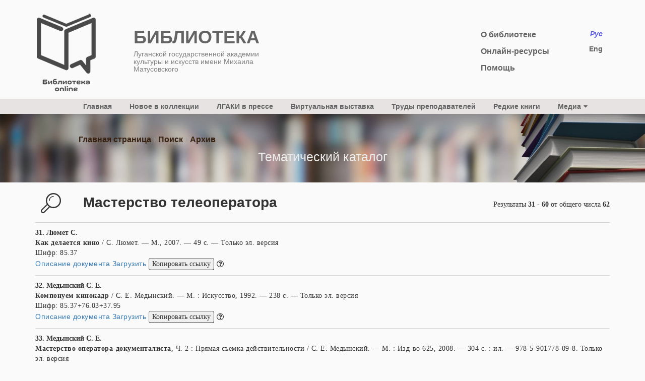

--- FILE ---
content_type: text/html; charset=UTF-8
request_url: https://lib.lgaki.info/cat.php?page=2&cat_id=20
body_size: 6867
content:
<!DOCTYPE html>
<html lang="en">
<head>
<title>Библиотека Академии Матусовского</title>

<meta content="text/html; charset=UTF-8" http-equiv="Content-Type" />
<link href="style.css?ver=101220_14" rel="stylesheet" type="text/css">  <!-- style.css?ver=101220_2 -->
<link rel="icon" type="imagepng" href="images/favicon.png">
<link href="font-awesome.min.css" rel="stylesheet" type="text/css">
<link href="css/bootstrap_v3.3.4_grid_styles.css" rel="stylesheet" type="text/css"> <!-- Bootstrap v3.3.4 Grid Styles -->
<!-- <script src="js/hamburger.js" defer></script> -->
<!-- JivoSite окошко чата -->
<script src="//code.jivosite.com/widget.js" data-jv-id="aGtZQI8kG8" async></script>
<!-- JivoSite окошко чата -->
<meta http-equiv="pragma" content="no-cache" />
<link href="jquery-ui/jquery-ui.css" rel="stylesheet"> <!-- JQuery UI (для автозаполнения) -->
<meta name="viewport" content="width=device-width, initial-scale=1.0, maximum-scale=1.0, user-scalable=0">

<!--[if lt IE 7]> <link href="ie.css" rel="stylesheet" type='text/css' /> <![endif]-->
<script>
	function cleanLinks(){
		for(var i in document.links){
		//        if(document.links[i].href.indexOf('/auth.php?') != -1){
		                document.links[i].onclick = ''
		}
		  //      }
	}
</script>

</head>

<body>
<div class="wrapper">
<header>               <!-- class="wrapper_wrap"  -->
	<!--  Подключаемый модуль в <header> ... </header> -->
<div class="container">
	<div id="header_top">
		<div class="row">

			<div class="col-xs-5 col-sm-2 col-md-2">    <!-- "col-xs-6 col-sm-2" -->
				<div id="logo">
					<a href="/" title="на главную сайта библиотеки ЛГАКИ"><img src="/images/11112.png"></a>
				</div><!--/logo-->
			</div><!--/col-sm-2-->

			<div class="col-xs-6 col-sm-4 col-md-3">    <!--  col-xs-6 col-sm-4 col-md-3   -->
				<span class="site_title">
					БИБЛИОТЕКА					<p>Луганской государственной академии культуры и искусств имени Михаила Матусовского</p>
				</span>
			</div><!--/col-md-3-->
				<!--  <div class="col-md-2 col-md-offset-2">   /* Div где было полупрозрачное фото */
			</div> -->
			<div class="col-xs-4 col-xs-offset-1 col-sm-3 col-md-2 col-md-offset-4">     <!--  col-md-2 col-md-offset-4  -->
				<div class="menu">
					<ul>
						<li>
							<a href="about.php">О библиотеке</a>
						</li>
						<li>
							<a href="inet.php">Онлайн-ресурсы</a>
						</li>
						<li>
							<a href="help.php">Помощь</a>
						</li>
					</ul>
				</div>
							<!--	  	-->
			</div>
			<div class="col-xs-2 col-sm-1 col-md-1">     
				<div class="lang">
					<ul>
														<li>
									<em>Рус</em>
								</li>
															<li>
								<a href='/cat.php?lang=eng'>Eng</a>
							</li>
							
					<!-- чтоб вернуть укр язык, тоже самое только lang=ukr -->
					</ul>
				</div><!--/lang-->
			</div><!--/col-md-1-->
		</div><!--/row-->
	</div><!--/header-top-->
</div><!--/container-->

<div id="menug">
	<div class="container">
		<div class="col-md-11 col-md-offset-1">
			<nav>
				<ul class="topmenu">
  <li>
    <a href="/">Главная</a>
  </li>
  <li>
    <a href="/cat.php?cat_id=70">Новое в коллекции</a>
  </li>
  <li>
    <a href="press.php">ЛГАКИ в прессе</a>
  </li>
  <li>
    <a href="virtual.php">Виртуальная выставка</a>
  </li>
	<li>
    <a href="/cat.php?cat_id=69">Труды преподавателей</a>
  </li>
	<li>
    <a href="/cat.php?cat_id=63">Редкие книги</a>
  </li>
  <li>
    <a href="#">Медиа<i class="fa fa-caret-down arrd" aria-hidden="true"></i></a>
    <ul class="submenu">
      <li>
        <a href="/cat.php?cat_id=67">Аудио</a>
      </li>
	     <li>
        <a href="/cat.php?cat_id=68">Видео</a>
      </li>
    </ul>
<!--
        <li><a href="page_lib.php<?php// if('rus'!==$Language) echo "?lang=$Language"; ?>">
        </a></li>
-->
</ul>

			</nav>
		</div>
	</div>
</div>

<div id="humb_menug">
		
<div class="hamburger-menu"> 
  <input id="menu__toggle" type="checkbox" />
  <label class="menu__btn" for="menu__toggle">
    <span></span>
  </label>

  <ul class="menu__box">
    <li><a class="menu__item" href="/">Главная</a></li>
    <li><a class="menu__item" href="/cat.php?cat_id=70">Новое в коллекции</a></li>
    <li>
      <a class="menu__item" href="press.php">ЛГАКИ в прессе</a>
    </li>
    <li>
      <a class="menu__item" href="virtual.php">Виртуальная выставка</a>
    </li>
    <li>
      <a class="menu__item" href="/cat.php?cat_id=69">Труды преподавателей</a>
    </li>
    <li>
      <a class="menu__item" href="/cat.php?cat_id=63">Редкие книги</a>
    </li>
    <li>
      <a class="menu__item" href="/cat.php?cat_id=67">Аудио</a>
    </li>
    <li>
      <a class="menu__item" href="/cat.php?cat_id=68">Видео</a>
    </li>
  </ul>

</div></div>	</header>
<div class="navig" >
<div class="container">
<div class="col-md-12">
<div class='kroxi'>
<img src='images/ar.png' width='6' height='10'> <font size=-1><a href='/'>Главная страница</a> <img src='images/ar.png' width='6' height='10'> <a href='page_lib.php?lang=rus&ext=no'>Поиск</a> <img src='images/ar.png' width='6' height='10'> Архив</font></div>
</div>
</div>
<span class='tit1'>
Тематический каталог</span>
</div>

<div class="container">


<form action='page_lib.php' method='post' id="form_main" name='form_main'>

 <div class="col-md-7 col-md-offset-5">

</div>
<input name='sort'          type='hidden' value=''>
<input name='mode'          type='hidden' value='BookList'>
<input name='lang'          type='hidden' value='rus'>
<input name='ext'           type='hidden' value='no'>
<input name='el_copy'       type='hidden' value=''>

<input name='dis' type='hidden' value='0'>
<input name='dis_cond'     type='hidden' value='0'>
<input name='theme_path'     type='hidden' value='43586;41199;51098'>
<input name='author_fld'     type='hidden' value=''>
<input name='docname_fld'    type='hidden' value=''>
<input name='docname_cond'   type='hidden' value='1'>
<input name='year_fld1'      type='hidden' value=''>
<input name='year_fld2'      type='hidden' value=''>
<input name='udc_fld'        type='hidden' value=''>
<input name='isbn_fld'       type='hidden' value=''>
<input name='lang_list'      type='hidden' value='0'>
<input name='doctype_list'   type='hidden' value='0'>
<input name='pubplace_fld'   type='hidden' value=''>
<input name='publisher_fld'  type='hidden' value=''>
<input name='bbc_fld'        type='hidden' value=''>
<input name='issn_fld'       type='hidden' value=''>
<input name='annotation_fld' type='hidden' value=''>
<input name='theme_cond'     type='hidden' value='all_theme'>
<input name='item_no'     type='hidden' value=''>

<INPUT name='page'          type='hidden' value='2'>
<INPUT name='step'          type='hidden' value='30'>

<input name='docid'         type='hidden' value='0'>
<input name='date'         type='hidden' value=''>
<div class='col-md-1'><span class='search-lup'></span></div><div class='col-md-7'><h1>Мастерство телеоператора</h1></div><div class='col-md-4 res'>Результаты <b>31 - 60</b> от общего числа <b>62</b></div><div class='col-md-12'><hr></div><div class='col-md-12 spisok-cat'><dl><dt>31. Люмет С.</dt> <dd><b></b>  <strong class="title">Как делается кино</strong> /  С. Люмет. &mdash; М.,  2007. &mdash; 49 с. &mdash;  Только эл. версия<br>Шифр: 85.37<br><a href='page_lib.php?docid=6413&mode=DocBibRecord'>Описание документа</a>&nbsp;<a href='/auth.php' onclick='this.href="#"; void window.open("/auth.php","","width=500,height=500,location=0,resizable=1,status=0,toolbar=0");return false'>Загрузить</a>&nbsp;<button class='button_link' type='button' onclick='this.href="#"; void window.open("/auth.php","","width=500,height=500,location=0,resizable=1,status=0,toolbar=0");return false' >Копировать ссылку</button><button class="button_help" type="button" onclick="" tabindex="1" data-help="Ссылка для текстовых редакторов Word, Open Office, ... После копирования, в тексте нажать:  ''Правая&nbspкнопка''&nbsp&#8594;&nbsp''Вставить''"><i class="fa fa-question-circle-o" aria-hidden="true"></i></button></dd>
<dt>32. Медынский С. Е.</dt> <dd><b></b>  <strong class="title">Компонуем кинокадр</strong> /  С. Е. Медынский. &mdash; М. :  Искусство,  1992. &mdash; 238 с. &mdash;  Только эл. версия<br>Шифр: 85.37+76.03+37.95<br><a href='page_lib.php?docid=4986&mode=DocBibRecord'>Описание документа</a>&nbsp;<a href='/auth.php' onclick='this.href="#"; void window.open("/auth.php","","width=500,height=500,location=0,resizable=1,status=0,toolbar=0");return false'>Загрузить</a>&nbsp;<button class='button_link' type='button' onclick='this.href="#"; void window.open("/auth.php","","width=500,height=500,location=0,resizable=1,status=0,toolbar=0");return false' >Копировать ссылку</button><button class="button_help" type="button" onclick="" tabindex="1" data-help="Ссылка для текстовых редакторов Word, Open Office, ... После копирования, в тексте нажать:  ''Правая&nbspкнопка''&nbsp&#8594;&nbsp''Вставить''"><i class="fa fa-question-circle-o" aria-hidden="true"></i></button></dd>
<dt>33. Медынский С. Е.</dt> <dd><b></b>  <strong class="title">Мастерство оператора-документалиста</strong>,  Ч. 2  :  Прямая съемка действительности /  С. Е. Медынский. &mdash; М. :  Изд-во 625,  2008. &mdash; 304 с. : ил. &mdash; 978-5-901778-09-8.  Только эл. версия<br>Шифр: 76.03<br><a href='page_lib.php?docid=41372&mode=DocBibRecord'>Описание документа</a>&nbsp;<a href='/auth.php' onclick='this.href="#"; void window.open("/auth.php","","width=500,height=500,location=0,resizable=1,status=0,toolbar=0");return false'>Загрузить</a>&nbsp;<button class='button_link' type='button' onclick='this.href="#"; void window.open("/auth.php","","width=500,height=500,location=0,resizable=1,status=0,toolbar=0");return false' >Копировать ссылку</button><button class="button_help" type="button" onclick="" tabindex="1" data-help="Ссылка для текстовых редакторов Word, Open Office, ... После копирования, в тексте нажать:  ''Правая&nbspкнопка''&nbsp&#8594;&nbsp''Вставить''"><i class="fa fa-question-circle-o" aria-hidden="true"></i></button></dd>
<dt>34. Медынский С. Е.</dt> <dd><b></b>  <strong class="title">Оператор: Пространство. Кадр</strong>  :  учеб. пособ. /  С. Е. Медынский. &mdash; М. :  Аспект Пресс,  2012. &mdash; 111 с. &mdash; 978-5-7567-0613-0.  Академия<br>Шифр: 76.03<br><a href='page_lib.php?docid=15349&mode=DocBibRecord'>Описание документа</a>&nbsp;<a href='/auth.php' onclick='this.href="#"; void window.open("/auth.php","","width=500,height=500,location=0,resizable=1,status=0,toolbar=0");return false'>Загрузить</a>&nbsp;<button class='button_link' type='button' onclick='this.href="#"; void window.open("/auth.php","","width=500,height=500,location=0,resizable=1,status=0,toolbar=0");return false' >Копировать ссылку</button><button class="button_help" type="button" onclick="" tabindex="1" data-help="Ссылка для текстовых редакторов Word, Open Office, ... После копирования, в тексте нажать:  ''Правая&nbspкнопка''&nbsp&#8594;&nbsp''Вставить''"><i class="fa fa-question-circle-o" aria-hidden="true"></i></button></dd>
<dt>35. Медынский С. Е.</dt> <dd><b></b>  <strong class="title">Оператор: Пространство.Кадр</strong>  :  учеб. пособ. /  С. Е. Медынский. &mdash; М. :  Аспект Пресс,  2007. &mdash; 111 с. &mdash;  Телевизионный мастер-класс. &mdash; 978-5-7567-0346-7.  Академия<br>Шифр: 76.03<br><a href='page_lib.php?docid=6682&mode=DocBibRecord'>Описание документа</a></dd>
<dt>36. Окунев Г. С.</dt> <dd><b></b>  <strong class="title">Основы киномонтажа</strong>  :  учеб.-метод. пособие. &mdash; СПб :  СПбГИК,  1998. &mdash; 20 с. &mdash;  Только эл. версия<br>Шифр: 76.03<br><a href='page_lib.php?docid=39313&mode=DocBibRecord'>Описание документа</a>&nbsp;<a href='/auth.php' onclick='this.href="#"; void window.open("/auth.php","","width=500,height=500,location=0,resizable=1,status=0,toolbar=0");return false'>Загрузить</a>&nbsp;<button class='button_link' type='button' onclick='this.href="#"; void window.open("/auth.php","","width=500,height=500,location=0,resizable=1,status=0,toolbar=0");return false' >Копировать ссылку</button><button class="button_help" type="button" onclick="" tabindex="1" data-help="Ссылка для текстовых редакторов Word, Open Office, ... После копирования, в тексте нажать:  ''Правая&nbspкнопка''&nbsp&#8594;&nbsp''Вставить''"><i class="fa fa-question-circle-o" aria-hidden="true"></i></button></dd>
<dt>37. Оханян Т. А.</dt> <dd><b></b>  <strong class="title">Цифровой нелинейный монтаж</strong>  :  Учебное издание /  Т.А. Оханян. &mdash; М. :  Изд-во "Мир",  2001. &mdash; 432 с. : ил. &mdash;  Мультимедия для профи. &mdash; 5-03-003416-1.  Академия<br>Шифр: 32.94<br><a href='page_lib.php?docid=1388&mode=DocBibRecord'>Описание документа</a></dd>
<dt>38. Пташинский В. С.</dt> <dd><b></b>  <strong class="title">Видеомонтаж средствами Sony Vegas 6</strong> /  В. С. Пташинский. &mdash; М. :  Триумф,  2006. &mdash; 320 с. &mdash;  Все для создания видео и кино. &mdash; 5-89392-193-3.  Только эл. версия<br>Шифр: 32.973.2<br><a href='page_lib.php?docid=6834&mode=DocBibRecord'>Описание документа</a>&nbsp;<a href='/auth.php' onclick='this.href="#"; void window.open("/auth.php","","width=500,height=500,location=0,resizable=1,status=0,toolbar=0");return false'>Загрузить</a>&nbsp;<button class='button_link' type='button' onclick='this.href="#"; void window.open("/auth.php","","width=500,height=500,location=0,resizable=1,status=0,toolbar=0");return false' >Копировать ссылку</button><button class="button_help" type="button" onclick="" tabindex="1" data-help="Ссылка для текстовых редакторов Word, Open Office, ... После копирования, в тексте нажать:  ''Правая&nbspкнопка''&nbsp&#8594;&nbsp''Вставить''"><i class="fa fa-question-circle-o" aria-hidden="true"></i></button></dd>
<dt>39. Рейсц К.</dt> <dd><b></b>  <strong class="title">Техника киномонтажа</strong> /  общ. ред. проф. С. Юткевича. &mdash; М. :  Искусство,  1960. &mdash; 290 с. &mdash;  Только эл. версия<br>Шифр: 76.03<br><a href='page_lib.php?docid=39312&mode=DocBibRecord'>Описание документа</a>&nbsp;<a href='/auth.php' onclick='this.href="#"; void window.open("/auth.php","","width=500,height=500,location=0,resizable=1,status=0,toolbar=0");return false'>Загрузить</a>&nbsp;<button class='button_link' type='button' onclick='this.href="#"; void window.open("/auth.php","","width=500,height=500,location=0,resizable=1,status=0,toolbar=0");return false' >Копировать ссылку</button><button class="button_help" type="button" onclick="" tabindex="1" data-help="Ссылка для текстовых редакторов Word, Open Office, ... После копирования, в тексте нажать:  ''Правая&nbspкнопка''&nbsp&#8594;&nbsp''Вставить''"><i class="fa fa-question-circle-o" aria-hidden="true"></i></button></dd>
<dt>40. Ривкин М. Ю.</dt> <dd><b></b>  <strong class="title">Я люблю видеомонтаж : 15 программ для ввода/вывода видео, видеомонтажа, создания спецэффектов, видеокомпозиций и озвучивания фильмов: ScenalyzerLive, Ulead MediaStudio, Adobe Premiere и After Effects, Hollywood FX, Boris RED, Canopus XPlode, Morph Ma</strong>  :  учеб. пособие /  М. Ю. Ривкин. &mdash; М. :  Только для взрослых,  2004. &mdash; 432 с. : ил. &mdash; 5-9011484-12-6.  Только эл. версия<br>Шифр: 32.973.2<br><a href='page_lib.php?docid=41129&mode=DocBibRecord'>Описание документа</a>&nbsp;<a href='/auth.php' onclick='this.href="#"; void window.open("/auth.php","","width=500,height=500,location=0,resizable=1,status=0,toolbar=0");return false'>Загрузить</a>&nbsp;<button class='button_link' type='button' onclick='this.href="#"; void window.open("/auth.php","","width=500,height=500,location=0,resizable=1,status=0,toolbar=0");return false' >Копировать ссылку</button><button class="button_help" type="button" onclick="" tabindex="1" data-help="Ссылка для текстовых редакторов Word, Open Office, ... После копирования, в тексте нажать:  ''Правая&nbspкнопка''&nbsp&#8594;&nbsp''Вставить''"><i class="fa fa-question-circle-o" aria-hidden="true"></i></button></dd>
<dt>41. Розенберг Я.</dt> <dd><b></b>  <strong class="title">Adobe Premiere Pro 1.5</strong>  :  Видеостудия /  Я. Розенберг. &mdash; СПб. :  Питер,  2005. &mdash; 447 с. : ил. &mdash; ( (DVD)). &mdash; 5-469-00508-9.  Академия<br>Шифр: 32.973.2<br><a href='page_lib.php?docid=6044&mode=DocBibRecord'>Описание документа</a></dd>
<dt>42. Розенталь А.</dt> <dd><b></b>  <strong class="title">Создание кино и видеофильмов от А до Я</strong> /  А. Розенталь. &mdash; М. :  Триумф,  2012. &mdash; 342 с. &mdash; 5-89392-073-2.  Академия<br>Шифр: 85.37<br><a href='page_lib.php?docid=15219&mode=DocBibRecord'>Описание документа</a>&nbsp;<a href='/auth.php' onclick='this.href="#"; void window.open("/auth.php","","width=500,height=500,location=0,resizable=1,status=0,toolbar=0");return false'>Загрузить</a>&nbsp;<button class='button_link' type='button' onclick='this.href="#"; void window.open("/auth.php","","width=500,height=500,location=0,resizable=1,status=0,toolbar=0");return false' >Копировать ссылку</button><button class="button_help" type="button" onclick="" tabindex="1" data-help="Ссылка для текстовых редакторов Word, Open Office, ... После копирования, в тексте нажать:  ''Правая&nbspкнопка''&nbsp&#8594;&nbsp''Вставить''"><i class="fa fa-question-circle-o" aria-hidden="true"></i></button></dd>
<dt>43. Рябохлыст О.</dt> <dd><b></b>  <strong class="title">Профессиональный видеомонтаж. Edius для всех. Быстрый старт</strong> /  О. Рябохлыст. &mdash; [б. м.] :  [б. и.],  2014. &mdash; 64 с. : ил. &mdash;  Только эл. версия<br>Шифр: 32.973.2<br><a href='page_lib.php?docid=41130&mode=DocBibRecord'>Описание документа</a>&nbsp;<a href='/auth.php' onclick='this.href="#"; void window.open("/auth.php","","width=500,height=500,location=0,resizable=1,status=0,toolbar=0");return false'>Загрузить</a>&nbsp;<button class='button_link' type='button' onclick='this.href="#"; void window.open("/auth.php","","width=500,height=500,location=0,resizable=1,status=0,toolbar=0");return false' >Копировать ссылку</button><button class="button_help" type="button" onclick="" tabindex="1" data-help="Ссылка для текстовых редакторов Word, Open Office, ... После копирования, в тексте нажать:  ''Правая&nbspкнопка''&nbsp&#8594;&nbsp''Вставить''"><i class="fa fa-question-circle-o" aria-hidden="true"></i></button></dd>
<dt>44. Самуэльсон Д.</dt> <dd><b></b>  <strong class="title">Киновидеокамеры и осветительное оборудование : выбор и применение</strong>. &mdash; М. :  Гуманитарный институт телевидения и радиовещания им . М. Литовчина,  2004. &mdash; 240 с. &mdash; 5-94237-010-9.  Только эл. версия<br>Шифр: 76.03<br><a href='page_lib.php?docid=33656&mode=DocBibRecord'>Описание документа</a>&nbsp;<a href='/auth.php' onclick='this.href="#"; void window.open("/auth.php","","width=500,height=500,location=0,resizable=1,status=0,toolbar=0");return false'>Загрузить</a>&nbsp;<button class='button_link' type='button' onclick='this.href="#"; void window.open("/auth.php","","width=500,height=500,location=0,resizable=1,status=0,toolbar=0");return false' >Копировать ссылку</button><button class="button_help" type="button" onclick="" tabindex="1" data-help="Ссылка для текстовых редакторов Word, Open Office, ... После копирования, в тексте нажать:  ''Правая&nbspкнопка''&nbsp&#8594;&nbsp''Вставить''"><i class="fa fa-question-circle-o" aria-hidden="true"></i></button></dd>
<dt>45. Самуэльсон Д.</dt> <dd><b></b>  <strong class="title">Киновидеокамеры и осветительное оборудование : выбор и применение</strong>. &mdash; М. :  Гуманитарный институт телевидения и радиовещания им . М. Литовчина,  2004. &mdash; 240 с. &mdash; 5-94237-010-9.  Только эл. версия<br>Шифр: 76.03<br><a href='page_lib.php?docid=33656&mode=DocBibRecord'>Описание документа</a>&nbsp;<a href='/auth.php' onclick='this.href="#"; void window.open("/auth.php","","width=500,height=500,location=0,resizable=1,status=0,toolbar=0");return false'>Загрузить</a>&nbsp;<button class='button_link' type='button' onclick='this.href="#"; void window.open("/auth.php","","width=500,height=500,location=0,resizable=1,status=0,toolbar=0");return false' >Копировать ссылку</button><button class="button_help" type="button" onclick="" tabindex="1" data-help="Ссылка для текстовых редакторов Word, Open Office, ... После копирования, в тексте нажать:  ''Правая&nbspкнопка''&nbsp&#8594;&nbsp''Вставить''"><i class="fa fa-question-circle-o" aria-hidden="true"></i></button></dd>
<dt>46. Скрылина С. Н.</dt> <dd><b></b>  <strong class="title">Секреты создания монтажа и коллажа в Photoshop CS5 на примерах</strong> /  С. Н. Скрылина. &mdash; СПб. :  Питер,  20 11. &mdash; 288 с. : ил. &mdash; 978-5-9775-0209-2.  Только эл. версия<br>Шифр: 37.94<br><a href='page_lib.php?docid=39839&mode=DocBibRecord'>Описание документа</a>&nbsp;<a href='/auth.php' onclick='this.href="#"; void window.open("/auth.php","","width=500,height=500,location=0,resizable=1,status=0,toolbar=0");return false'>Загрузить</a>&nbsp;<button class='button_link' type='button' onclick='this.href="#"; void window.open("/auth.php","","width=500,height=500,location=0,resizable=1,status=0,toolbar=0");return false' >Копировать ссылку</button><button class="button_help" type="button" onclick="" tabindex="1" data-help="Ссылка для текстовых редакторов Word, Open Office, ... После копирования, в тексте нажать:  ''Правая&nbspкнопка''&nbsp&#8594;&nbsp''Вставить''"><i class="fa fa-question-circle-o" aria-hidden="true"></i></button></dd>
<dt>47. Смирнова Ю. В.</dt> <dd><b></b>  <strong class="title">Реклама на телевидении</strong>  :  учеб. пособ. /  Ю. В. Смирнова. &mdash; М. :  Омега-Л,  2011. &mdash; 256 с. &mdash; 978-5-370-02301-9.  Академия<br>Шифр: 76.03<br><a href='page_lib.php?docid=12483&mode=DocBibRecord'>Описание документа</a>&nbsp;<a href='/auth.php' onclick='this.href="#"; void window.open("/auth.php","","width=500,height=500,location=0,resizable=1,status=0,toolbar=0");return false'>Загрузить</a>&nbsp;<button class='button_link' type='button' onclick='this.href="#"; void window.open("/auth.php","","width=500,height=500,location=0,resizable=1,status=0,toolbar=0");return false' >Копировать ссылку</button><button class="button_help" type="button" onclick="" tabindex="1" data-help="Ссылка для текстовых редакторов Word, Open Office, ... После копирования, в тексте нажать:  ''Правая&nbspкнопка''&nbsp&#8594;&nbsp''Вставить''"><i class="fa fa-question-circle-o" aria-hidden="true"></i></button></dd>
<dt>48. Соболев Р.</dt> <dd><b></b>  <strong class="title">Люди и фильмы русского дореволюционного кино</strong> /  Р. Соболев. &mdash; М. :  Искусство,  1961. &mdash; 176 с. : ил. &mdash;  Академия<br>Шифр: 85.37(2Рос)<br><a href='page_lib.php?docid=11026&mode=DocBibRecord'>Описание документа</a>&nbsp;<a href='/auth.php' onclick='this.href="#"; void window.open("/auth.php","","width=500,height=500,location=0,resizable=1,status=0,toolbar=0");return false'>Загрузить</a>&nbsp;<button class='button_link' type='button' onclick='this.href="#"; void window.open("/auth.php","","width=500,height=500,location=0,resizable=1,status=0,toolbar=0");return false' >Копировать ссылку</button><button class="button_help" type="button" onclick="" tabindex="1" data-help="Ссылка для текстовых редакторов Word, Open Office, ... После копирования, в тексте нажать:  ''Правая&nbspкнопка''&nbsp&#8594;&nbsp''Вставить''"><i class="fa fa-question-circle-o" aria-hidden="true"></i></button></dd>
<dt>49. Соболев Р.</dt> <dd><b></b>  <strong class="title">Люди и фильмы русского дореволюционного кино</strong> /  Р. Соболев. &mdash; М. :  Искусство,  1961. &mdash; 176 с. : ил. &mdash;  Отд. культ.<br>Шифр: 85.37<br><a href='page_lib.php?docid=47570&mode=DocBibRecord'>Описание документа</a></dd>
<dt>50. Соколов А.</dt> <dd><b></b>  <strong class="title">Природа экранного творчества</strong>  :  Психолог.закономерности /  А. Соколов. &mdash; М. :  А. Дворников,  2004. &mdash; 276 с. &mdash;  Академия<br>Шифр: 76.03<br><a href='page_lib.php?docid=14922&mode=DocBibRecord'>Описание документа</a>&nbsp;<a href='/auth.php' onclick='this.href="#"; void window.open("/auth.php","","width=500,height=500,location=0,resizable=1,status=0,toolbar=0");return false'>Загрузить</a>&nbsp;<button class='button_link' type='button' onclick='this.href="#"; void window.open("/auth.php","","width=500,height=500,location=0,resizable=1,status=0,toolbar=0");return false' >Копировать ссылку</button><button class="button_help" type="button" onclick="" tabindex="1" data-help="Ссылка для текстовых редакторов Word, Open Office, ... После копирования, в тексте нажать:  ''Правая&nbspкнопка''&nbsp&#8594;&nbsp''Вставить''"><i class="fa fa-question-circle-o" aria-hidden="true"></i></button></dd>
<dt>51. Соколов А. Г.</dt> <dd><b></b>  <strong class="title">Монтаж изображения (Простейшее принципы)</strong>  :  учеб. пособие /  А. Г. Соколов. &mdash;  2-е изд. &mdash; [б. м.] :  [б. и.]. &mdash; 50 с. &mdash;  Только эл. версия<br>Шифр: 76.03<br><a href='page_lib.php?docid=39314&mode=DocBibRecord'>Описание документа</a>&nbsp;<a href='/auth.php' onclick='this.href="#"; void window.open("/auth.php","","width=500,height=500,location=0,resizable=1,status=0,toolbar=0");return false'>Загрузить</a>&nbsp;<button class='button_link' type='button' onclick='this.href="#"; void window.open("/auth.php","","width=500,height=500,location=0,resizable=1,status=0,toolbar=0");return false' >Копировать ссылку</button><button class="button_help" type="button" onclick="" tabindex="1" data-help="Ссылка для текстовых редакторов Word, Open Office, ... После копирования, в тексте нажать:  ''Правая&nbspкнопка''&nbsp&#8594;&nbsp''Вставить''"><i class="fa fa-question-circle-o" aria-hidden="true"></i></button></dd>
<dt>52. Соколов А. Г.</dt> <dd><b></b>  <strong class="title">Монтаж: телевидение, кино, видео</strong>  :  учеб.,  Ч. 3 /  А. Г. Соколов. &mdash; М. :  А. Г. Дворников,  2003. &mdash; 206 с. : ил. &mdash; 9-9900144-1-4.  Только эл. версия<br>Шифр: 76.03<br><a href='page_lib.php?docid=18860&mode=DocBibRecord'>Описание документа</a>&nbsp;<a href='/auth.php' onclick='this.href="#"; void window.open("/auth.php","","width=500,height=500,location=0,resizable=1,status=0,toolbar=0");return false'>Загрузить</a>&nbsp;<button class='button_link' type='button' onclick='this.href="#"; void window.open("/auth.php","","width=500,height=500,location=0,resizable=1,status=0,toolbar=0");return false' >Копировать ссылку</button><button class="button_help" type="button" onclick="" tabindex="1" data-help="Ссылка для текстовых редакторов Word, Open Office, ... После копирования, в тексте нажать:  ''Правая&nbspкнопка''&nbsp&#8594;&nbsp''Вставить''"><i class="fa fa-question-circle-o" aria-hidden="true"></i></button></dd>
<dt>53. Соколов А. Г.</dt> <dd><b></b>  <strong class="title">Монтаж: телевидение, кино, видео</strong>  :  учеб.,  Ч. 1 /  А. Г. Соколов. &mdash;  2-е изд. &mdash; М. :  А. Дворников,  2000. &mdash; 242 с. : ил. &mdash; 5-9900144-3-0.  Только эл. версия<br>Шифр: 76.03<br><a href='page_lib.php?docid=18858&mode=DocBibRecord'>Описание документа</a>&nbsp;<a href='/auth.php' onclick='this.href="#"; void window.open("/auth.php","","width=500,height=500,location=0,resizable=1,status=0,toolbar=0");return false'>Загрузить</a>&nbsp;<button class='button_link' type='button' onclick='this.href="#"; void window.open("/auth.php","","width=500,height=500,location=0,resizable=1,status=0,toolbar=0");return false' >Копировать ссылку</button><button class="button_help" type="button" onclick="" tabindex="1" data-help="Ссылка для текстовых редакторов Word, Open Office, ... После копирования, в тексте нажать:  ''Правая&nbspкнопка''&nbsp&#8594;&nbsp''Вставить''"><i class="fa fa-question-circle-o" aria-hidden="true"></i></button></dd>
<dt>54. Соколов А. Г.</dt> <dd><b></b>  <strong class="title">Монтаж: телевидение, кино, видео</strong>  :  учеб.,  Ч. 2 /  А. Г. Соколов. &mdash; М. :  А. Г. Дворников,  2001. &mdash; 207 с. : ил. &mdash;  Только эл. версия<br>Шифр: 76.03<br><a href='page_lib.php?docid=18859&mode=DocBibRecord'>Описание документа</a>&nbsp;<a href='/auth.php' onclick='this.href="#"; void window.open("/auth.php","","width=500,height=500,location=0,resizable=1,status=0,toolbar=0");return false'>Загрузить</a>&nbsp;<button class='button_link' type='button' onclick='this.href="#"; void window.open("/auth.php","","width=500,height=500,location=0,resizable=1,status=0,toolbar=0");return false' >Копировать ссылку</button><button class="button_help" type="button" onclick="" tabindex="1" data-help="Ссылка для текстовых редакторов Word, Open Office, ... После копирования, в тексте нажать:  ''Правая&nbspкнопка''&nbsp&#8594;&nbsp''Вставить''"><i class="fa fa-question-circle-o" aria-hidden="true"></i></button></dd>
<dt>55. Тарковский А. А.</dt> <dd><b></b>  <strong class="title">Уроки режиссуры</strong>. &mdash; М. :  ВИППК,  1992. &mdash; 92 с. &mdash;  Только эл. версия<br>Шифр: 85.37<br><a href='page_lib.php?docid=17157&mode=DocBibRecord'>Описание документа</a>&nbsp;<a href='/auth.php' onclick='this.href="#"; void window.open("/auth.php","","width=500,height=500,location=0,resizable=1,status=0,toolbar=0");return false'>Загрузить</a>&nbsp;<button class='button_link' type='button' onclick='this.href="#"; void window.open("/auth.php","","width=500,height=500,location=0,resizable=1,status=0,toolbar=0");return false' >Копировать ссылку</button><button class="button_help" type="button" onclick="" tabindex="1" data-help="Ссылка для текстовых редакторов Word, Open Office, ... После копирования, в тексте нажать:  ''Правая&nbspкнопка''&nbsp&#8594;&nbsp''Вставить''"><i class="fa fa-question-circle-o" aria-hidden="true"></i></button></dd>
<dt>56. Торелли Д.</dt> <dd><b></b>  <strong class="title">Final Cut Pro 6 для новостных и спортивных репортажей</strong>  :  краткий справочник /  Д. Торелли; пер. с англ. &mdash; М. :  ЭКОМ Паблишерз,  2008. &mdash; 192 с. : ил. &mdash;  Обучение для профессионалов от Apple. &mdash; 978-5-9790-0.  Только эл. версия<br>Шифр: 32.973.2<br><a href='page_lib.php?docid=41131&mode=DocBibRecord'>Описание документа</a>&nbsp;<a href='/auth.php' onclick='this.href="#"; void window.open("/auth.php","","width=500,height=500,location=0,resizable=1,status=0,toolbar=0");return false'>Загрузить</a>&nbsp;<button class='button_link' type='button' onclick='this.href="#"; void window.open("/auth.php","","width=500,height=500,location=0,resizable=1,status=0,toolbar=0");return false' >Копировать ссылку</button><button class="button_help" type="button" onclick="" tabindex="1" data-help="Ссылка для текстовых редакторов Word, Open Office, ... После копирования, в тексте нажать:  ''Правая&nbspкнопка''&nbsp&#8594;&nbsp''Вставить''"><i class="fa fa-question-circle-o" aria-hidden="true"></i></button></dd>
<dt>57. Уорд П.</dt> <dd><b></b>  <strong class="title">Композиция кадра в кино и на телевидении</strong> /  под ред. С. И. Ждановой. &mdash; М. :  ГИТР,  2005. &mdash; 196 с. &mdash;  Телемания  :   Серия основана в 2001 году. &mdash; 5-94237-011-7.  Только эл. версия<br>Шифр: 85.37<br><a href='page_lib.php?docid=4987&mode=DocBibRecord'>Описание документа</a>&nbsp;<a href='/auth.php' onclick='this.href="#"; void window.open("/auth.php","","width=500,height=500,location=0,resizable=1,status=0,toolbar=0");return false'>Загрузить</a>&nbsp;<button class='button_link' type='button' onclick='this.href="#"; void window.open("/auth.php","","width=500,height=500,location=0,resizable=1,status=0,toolbar=0");return false' >Копировать ссылку</button><button class="button_help" type="button" onclick="" tabindex="1" data-help="Ссылка для текстовых редакторов Word, Open Office, ... После копирования, в тексте нажать:  ''Правая&nbspкнопка''&nbsp&#8594;&nbsp''Вставить''"><i class="fa fa-question-circle-o" aria-hidden="true"></i></button></dd>
<dt>58. Уорд П.</dt> <dd><b></b>  <strong class="title">Работа с цифровой видеокамерой</strong>  :  уроки операторского мастерства /  П. Уорд. &mdash; М. :  Мир,  2001. &mdash; 301 с. &mdash;  Мультимедиа для профи. &mdash; 5-03-003418-8.  Только эл. версия<br>Шифр: 85.37+76.03<br><a href='page_lib.php?docid=4988&mode=DocBibRecord'>Описание документа</a>&nbsp;<a href='/auth.php' onclick='this.href="#"; void window.open("/auth.php","","width=500,height=500,location=0,resizable=1,status=0,toolbar=0");return false'>Загрузить</a>&nbsp;<button class='button_link' type='button' onclick='this.href="#"; void window.open("/auth.php","","width=500,height=500,location=0,resizable=1,status=0,toolbar=0");return false' >Копировать ссылку</button><button class="button_help" type="button" onclick="" tabindex="1" data-help="Ссылка для текстовых редакторов Word, Open Office, ... После копирования, в тексте нажать:  ''Правая&nbspкнопка''&nbsp&#8594;&nbsp''Вставить''"><i class="fa fa-question-circle-o" aria-hidden="true"></i></button></dd>
<dt>59. Утилова Н. И.</dt> <dd><b></b>  <strong class="title">Монтаж</strong>  :  учеб. пособ. для студентов вузов. &mdash; М. :  Аспект Пресс,  2004. &mdash; 171 с. : ил. &mdash;  Телевизионный мастер-класс. &mdash; 5-7567-0354-3.  Только эл. версия<br>Шифр: 76.03<br><a href='page_lib.php?docid=38035&mode=DocBibRecord'>Описание документа</a>&nbsp;<a href='/auth.php' onclick='this.href="#"; void window.open("/auth.php","","width=500,height=500,location=0,resizable=1,status=0,toolbar=0");return false'>Загрузить</a>&nbsp;<button class='button_link' type='button' onclick='this.href="#"; void window.open("/auth.php","","width=500,height=500,location=0,resizable=1,status=0,toolbar=0");return false' >Копировать ссылку</button><button class="button_help" type="button" onclick="" tabindex="1" data-help="Ссылка для текстовых редакторов Word, Open Office, ... После копирования, в тексте нажать:  ''Правая&nbspкнопка''&nbsp&#8594;&nbsp''Вставить''"><i class="fa fa-question-circle-o" aria-hidden="true"></i></button></dd>
<dt>60. Утилова Н. И.</dt> <dd><b></b>  <strong class="title">Монтаж</strong>  :  учеб. пособ. для студентов вузов. &mdash; М. :  Аспект Пресс,  2004. &mdash; 171 с. : ил. &mdash;  Телевизионный мастер-класс. &mdash; 5-7567-0354-3.  Только эл. версия<br>Шифр: 76.03<br><a href='page_lib.php?docid=38035&mode=DocBibRecord'>Описание документа</a>&nbsp;<a href='/auth.php' onclick='this.href="#"; void window.open("/auth.php","","width=500,height=500,location=0,resizable=1,status=0,toolbar=0");return false'>Загрузить</a>&nbsp;<button class='button_link' type='button' onclick='this.href="#"; void window.open("/auth.php","","width=500,height=500,location=0,resizable=1,status=0,toolbar=0");return false' >Копировать ссылку</button><button class="button_help" type="button" onclick="" tabindex="1" data-help="Ссылка для текстовых редакторов Word, Open Office, ... После копирования, в тексте нажать:  ''Правая&nbspкнопка''&nbsp&#8594;&nbsp''Вставить''"><i class="fa fa-question-circle-o" aria-hidden="true"></i></button></dd>
</dl><div class='col-md-6 col-md-offset-3 pages'><p>Страница с результатами: <br><a href='cat.php?page=1&cat_id=20' rel='prev'><b>&larr;</b></a> <a href='cat.php?page=1&cat_id=20'>1</a>  <b class='current-page'>2</b>  <a href='cat.php?page=3&cat_id=20'>3</a>  <a href='cat.php?page=3&cat_id=20'  rel='next'><b>&rarr;</b></a> 
	</div>
</div>
</div>
</form>
</div>
<div id=footer>
  <div class="container">
    <div class="row" id="footer_sites_name">

      <div class="col-md-3 col-md-offset-right-8">
        <div class="external">
          <ul>
            <li><a href="https://lgaki.info/" target='_blank'>Сайт ЛГАКИ</a></li>
            <li><a href="https://academ.lgaki.info" target='_blank'>Виртуальная Академия</a></li>
          </ul>
        </div>
      </div>
    </div>

    <div class="row" id="footer_copyright">
      <div class="col-md-6 col-md-offset-3">
          <!-- <br><br> -->
        <div>
          <span>© 2010—2026 Проект ЛГАКИ имени М. Матусовского          </span>
        </div>  
        <!-- © 2010—2026 <a href="https://lgaki.info">Проект ЛГАКИ имени М. Матусовского</a> -->
      </div>
    </div><!--/row--> 
  </div><!--/container--> 
</div><!--/footer--> <!-- File::: fixed.php   -->

<script>
	console.log( 'SID =' );
	console.log( 'session_id =nid2djs1hcn7i7prmm0ii0u5j7' );
	console.log( 'SESSION[authorized]=' );
	console.log( 'sess_id=nid2djs1hcn7i7prmm0ii0u5j7' );
	console.log( 'session_save_path=/home/lgaki/tmp' ); 
	console.log( 'Mode=BookList' );
</script>
<style>
#myBtn {
display: none;
position: fixed;
bottom: 20px;
left: 20px;
z-index: 99;
font-size: 18px;
border: none;
outline: none;
/*background-color: red;*/
/*background-color:  #f84444;*/
background-color: green;
color: white;
cursor: pointer;
padding: 15px;
border-radius: 4px;
opacity: 0.5;
}

#myBtn:hover {
  background-color: #555;
}
</style>

<button onclick="topFunction()" id="myBtn" title="Top"> &#8593;</button>

<script>
//Get the button
var mybutton = document.getElementById("myBtn");

// When the user scrolls down 20px from the top of the document, show the button
window.onscroll = function() {scrollFunction()};

function scrollFunction() {
    if (document.body.scrollTop > 20 || document.documentElement.scrollTop > 20) {
        mybutton.style.display = "block";
    } else {
        mybutton.style.display = "none";
    }
}

// When the user clicks on the button, scroll to the top of the document
function topFunction() {
    document.body.scrollTop = 0;
    document.documentElement.scrollTop = 0;
}
</script>


--- FILE ---
content_type: text/css
request_url: https://lib.lgaki.info/style.css?ver=101220_14
body_size: 6195
content:
/*header,content,footer,div,a,menu,li,nav{
	outline:1px dotted red;
	}*/
/*начало шапки сайта, логотип, меню*/
a{
	color:#000;
	font-family: Arial;   /*"LatoRegular" */
}

html, body {
  height: 100%;
}

body{
	background-color:#FAFAFA !important;
/*  overflow-x:hidden;*/
}

.overflow_hidden {
  overflow: hidden;
}


header{
	height: 226px !important;       /* 256px !important;  */
	/*background:url(images/222.png) no-repeat;*/
}

#header_top{
	float: left;
	width: 100%;
	padding-left: 18px;
	padding-top: 15px;
  padding-bottom: 15px;
}

.site_title {
	font-size: 2.55em;     /* 2.55em; */
  margin: 34px 0px 0px 0px;
  font-family: Arial;               /*"LatoRegular";*/
  color: rgba(73,73,73,0.85);
  float:left;

  font-weight: bold;
  position: relative;
}

.site_title > p {
	font-size: 0.39em;
  margin: 0px 0px 0px 0px;
  font-family:  Arial;             /* "LatoRegular"; */
  color: #818181;
  float:left;
  line-height: 15px;
  font-weight: 100;
  position: relative;
} 

.menu ul {
	list-style: none;
	padding-left: 17px;
  margin-top: 45px;
  line-height: 17px;
  position: relative;
}
.menu ul li {
  padding-bottom: 15px;
}

.menu ul li a{
	font-size: 16px;
  font-weight: bold;
  color: #636363;
  font-family: Arial;      /*" LatoRegular" */;
  position: relative;
}

#agenda{
	margin-top: 9px;
  font-size: 13.5px;
  padding-left: 4px;
  position: relative;
}

#agenda ul{
	list-style:none;
	padding-left: 0px;
	margin: 0px;
}

#agenda ul li{
	font-weight:normal;
	padding-left:0px;
	font-family: Arial; /*" LatoRegular"; */
	color: #636363;
}

.lang{
	margin-top:42px;
}

.lang ul{
	list-style:none;
}

.lang ul li em{
	/*background:#E6E3E2;*/
  color:#5b5be8;
	border-radius: 2px;
	padding: 2px;   /* padding: 2px;  */
	font-weight: bold;
	font-family:  Arial;   /*"LatoRegular";*/
}

.lang ul li {
  padding-bottom: 10px;
}


.current{
	background-color:#BBBB2D;
	border-radius: 7px;
  width: 31px;
}

.lang ul li a{
	color:#636363;
	font-weight: bold;
	font-family: Arial;     /* "LatoRegular";  */
}
/*конец шапки сайта, меню*/

nav{
	height: 30px;
	padding-top: 5px !important; 
}

#menug{
	background-color:#E6E3E2;
  width: 100%;
  
  /*margin-top: 16px;     /* 36px;  */
  position: relative;
}

nav ul{
  list-style: none;
  margin: 0px;
 	padding-left: 0px;
}

.topmenu > li {
  float: left;
  position: relative;
  font-family: "FontAwesome";
}

.topmenu > li > a {
  font-size: 14px;
  font-weight: bold;
  color: #636363;
  padding-left: 0px;
  padding-right: 35px;     /* 37px; */   /* 47px; */
}

.topmenu > li:hover > a, .submenu li:hover a {color: #000;}

.submenu-link:after {
  content: "\f107";
  font-family: "FontAwesome";
  color: inherit;
  margin-left: 10px;
}

.submenu {
  background: #E6E3E2;
  position: absolute;
  left: -25px;
  top: 100%;
  z-index: 5;
  width: 100px;
  opacity: 0;
  transform: scaleY(0);
  transform-origin: 0 0;
  transition: .5s ease-in-out;
}

.submenu a {
  color: #636363;
  font-weight: bold;
  padding: 0px 31px;
  font-size: 13px;
  border-bottom: 1px solid rgba(0,0,0,0.5);
  padding-bottom: 3px;
}

.submenu li:last-child a {border-bottom: none;}

.topmenu > li:hover .submenu {
  opacity: 1;
  transform: scaleY(1);
}

content, footer, #info, #archive{
	width:993px;
	margin:0 auto;
}

/*Начало центральный блок*/
.fon {
	background: url(images/fon_fon.jpg) no-repeat;
	height: 506px;
	width: 100%;
	background-size: cover;
  background-position: top center;
}

.tit-ser{
	font-size: 3.19em;
  font-family: Arial;          /*"LatoRegular";  */
  font-weight: 100;
  color: #F2F1F0;
  float:left;
  padding-top: 110px;
  padding-left: 110px; 
}

/*Начало форма поиска книг*/
.search {
	margin-top: 30px;   /* 30px; */
}
/*----------------------------------------------------------------*/
                    /* Расширенный поиск */   /* Код не используется */
 /* .search>a{  */      
  font-family: Arial;   /* "LatoRegular"; */
  font-weight: 100;
  color: #454545;   /* white */         /*#A2A2A2; */
  float: right;
  font-size: 24px;
  /*padding-right: 6px;    /*  42px;  */
  /*padding-bottom: 20px;*/
  margin-right: 18px;
  margin-left: 18px;
  margin-bottom: 23px;
/*} */

.search>a:hover{
  /*color: white;  /* #A2A2A2; */*/
}

.search a .arrow {
  background:url(images/ar.png) no-repeat 0 center;
  position: absolute;
  width: 20px;
  height: 12px;
  padding-top: 21px;
}
/*----------------------------------------------------------------*/




/*#advanced_search:hover {
  color: white;
}*/

.btn_adv_search {
  padding: 0px 0px 0px 15px;
  font-size: 24px;
  border: 1px solid #ccc; /*рамка*/
  background:#eaeaea; /*фон*/
  padding: 5px 10px 5px 10px; /*отступы внутри*/
  border-radius: 20px;
  text-decoration: none !important;
}

.btn_adv_search #advanced_search {     /* Это id  .search>a   */
  display: block; 
  text-align: center;
  height: 100%;
  text-decoration: none !important; /*убрать подчеркивание ссылки*/
  /*padding: 0px 0px 0px 18px;*/
  cursor: pointer; 
}

.btn_adv_search:hover {
  background: #de5b6e;
  box-shadow:0 5px 0 rgba(0,0,0,0.1), inset 0 0 2px rgba(255,255,255,0.3); 
  transition: all 500ms ease; 
} 

.btn_adv_search:hover #advanced_search {
   color: white;
}



.elcop{                     /* Электронная версия   */
	font-family: Arial;   /* "LatoRegular";no-repeat/ */
  font-weight: 100;
  color: #337ab7; /*#3640d6;  */  /* #1e263d; */ /* #454545;  */   /* white; */  /* #A2A2A2;  */
  float: left;
  font-size: 20px;
  padding-top: 5px;   /* отступ сверху */
  padding-left: 30px;
  cursor: pointer; 
  /*padding-right: 8px;*/
  /*padding-top: 20px;*/
}

.elcop:hover {
  color: white;
}

.search>input[type="checkbox"]{
	margin-top: 24px;
}

#find_button_author {
  margin-top: 15px;
  margin-top: 5px;
}

#find_button_keywords {

}

#find_button_repository {

}
/*
#src_author, #src_name {
	font-family: "LatoRegular";
  margin-bottom: 15px;
  padding: 10px 10px 10px;
  width: 256px;
  height:36px;
  background: white;
  text-indent:10px;
  overflow: hidden;
  border-radius: 6px;
}

#src_author:before, #src_name:before {
  content: '';
  position: absolute;
  overflow:hidden;
  top: -8px;
  right: -8px;
  bottom: -8px;
  left: -8px;
  z-index: -1;
  background: rgba(0, 0, 0, 0.08);
  border-radius: 20px;
  float:left;
}

#src_author input[type=text], #src_author input[type=password], #src_name input[type=text], #src_name input[type=password] {
  width: 278px;
  border-radius: 20px;
}
*/

input[type=text].form-control, .form-control {
  font-family:  Arial;  /*"LatoRegular"; */
  margin-bottom: 15px;
  padding: 10px 10px 10px;
  width: 286px;       /* 256px; */
  height: 42px;        /* 36px;  */
  background: white;
  text-indent: 10px;
  overflow: hidden;
  border-radius: 6px;
}

/* Цвет подсказывающего текста */
 /* input[type="text"].form-control, .form-control::-moz-placeholder { color: #454545; }
  input[type="text"].form-control, .form-control::-webkit-input-placeholder { color: #454545 }
  input[type="text"].form-control, .form-control:-ms-input-placeholder { color: #454545; }
  input[type="text"].form-control, .form-control::-ms-input-placeholder { color: #454545; }
  input[type="text"].form-control, .form-control::placeholder { color: #454545; }*/

/*  Шрифт подсказывающего текста */
input[type="text"].form-control, .form-control::placeholder { font-size: 18px; }



input[type=text].form-control:before, .form-control:before {
  content: '';
  position: absolute;
  overflow:hidden;
  top: -8px;
  right: -8px;
  bottom: -8px;
  left: -8px;
  z-index: -1;
  background: rgba(0, 0, 0, 0.08);
  border-radius: 20px;
  float:left;
}

.ui-autocomplete{
  max-height: 300px;
  max-width: 500px;
  overflow-y: auto;
  /* отменим горизонтальный скролл */
  overflow-x: hidden;
  /* добавим padding для учета вертикального скролла */
  padding-right: 20px;
}

input[type=text], input[type=password] {
  margin: 5px;
  padding: 0 10px;
  width: 200px;
  height: 34px;
  color: #404040;
  background: white;
  border: 2px solid;
  border-color: #948F8F #B3AFAF #B9B8B8;
  border-radius: 2px;
  outline: 0px solid #eff4f7;
  -moz-outline-radius: 3px;
  -webkit-box-shadow: inset 0 1px 3px rgba(0, 0, 0, 0.12);
  box-shadow: inset 0 1px 3px rgba(0, 0, 0, 0.12);
}

input[type=text]:focus, input[type=password]:focus {
  border-color: #1DAD18;
  outline-color: #dceefc;
  outline-offset: 0;
}

input[type=submit]{
  
 	background-color: #3c2a26;  /* rgb(60, 42, 38); */
  color: #22a65a;
  border-color: #22a65a;
  border-radius: 5px;
  border-width: 3px;
  border-style: solid;
  padding: 7px 12px;
  float: right;
  margin-top: 12px;
  /*margin-right: 24px;*/
}

input[type=submit]:hover, input[type=submit]:active{
	background-color: rgb(60, 42, 38);
  color: #62E859;
  border-color: #62E859;
  border-radius: 5px;
  border-width: 3px;
  border-style: solid;
  padding: 7px 12px;
  float: right;
  margin-top: 12px;
  /*margin-right: 24px;*/
}

.temkat{
	background-color:  #E6E3E2;
	position: relative;
  z-index: -1;  /* -1;  */
  width: 100%;
  margin: 0;
  height: 35px;
  font-size: 18px;
  font-weight: bold;
  color: #636363;
  font-family: Arial;   /* "LatoRegular"; */
  text-align: center;
  padding-top:  5px;
}
/*Конец формы поиска книг*/

/*Начало тематический каталог*/
#cat{
	padding-left: 22px;
	position: relative;
	margin-top: 25px;
  margin-bottom: 25px;
  font-size: 16px !important;
	}

#cat ul{
	list-style: none;
	margin-bottom: .5em;
}

#cat ul li a{
	font-weight: bold;
	padding-left: 0px;
  color: #454545;    /*Изначально #636363 */
}

#cat ul ul li a{
	font-weight: normal;
}

.cat_position{
	width: 90%;
	margin: 1em 5%;
}

.cat_position ul{
	margin: 0
}

.forms{
	display: inline-block;
	float: left;
  padding: 15px !important;
  margin-left: -15px !important;
  /*border: 1px solid red;    */
  background-color: #efefef; 
}

.forms .elcopy, .koldoc{
	font-family: Arial;    /*"LatoRegular";*/
  font-weight: 100;
  color: rgba(78, 75, 75, 0.93);
  float: left; 
}

.koldoc {
  padding-right: 5px;
}

.forms>a>key{
	font-family: Arial;  /*"LatoRegular";*/
  font-weight: 100;
  color: #A2A2A2;
  float:left;
}

 .forms button {
  background-color: rgba(60, 42, 38, 0);
  color: #8A8484;
  border-color: #8A8484;
  border-radius: 5px;
  border-width: 3px;
  border-style: solid;
  padding: 7px 12px;
  float: right;
  margin-top: 12px;
  margin-right: 24px;
  font-family: Arial;  /*"LatoRegular";*/
}

 .forms button:active, .forms button:hover{
  background-color: rgba(60, 42, 38, 0);
  color: #4C4B4B;
  border-color: #4C4B4B;
  border-radius: 5px;
  border-width: 3px;
  border-style: solid;
  padding: 7px 12px;
  float: right;
  margin-top: 12px;
  margin-right: 24px;
}

.button_link {
  outline: none;
  background-color: rgb(239, 239, 239);
  color: #333;
  border-color: rgb(118, 118, 118);
  border-radius: 4px;
  border-width: 1px;
  border-style: outset;
  padding: 1px 6px;
  display: inline-block;
  margin: 0em;
}

.button_link:hover {
  background-color: rgb(210, 210, 210);
}

.button_link:active {
  background-color: rgb(250, 250, 250);
}

.button_help {
  cursor: help;
  position: relative;
  outline: none;
  border-style: none;
  display: inline-block;
  font-size: medium;
  margin: 0px 0px 0px 0px;
  padding: 0px 5px 0px 5px;
  background-color: inherit;
  top: 1px;
  /*
  position: relative;
  outline: none;
  display: inline-block;
  background-color: rgb(0, 255, 255);
  color: #333;
  border-color: rgb(118, 118, 118);
  border-radius: 100%;
  border-width: 1px;
  border-style: outset;
  padding: 0px 7px;
  margin: 1px;
  */
}

.button_help:hover {
}

.button_help:active {

}

.button_help:before,
.button_help:after {
  position: absolute;
  content: '';
  opacity: 0;
  transition: all 0.4s ease;
}

.button_help:after {
  font-family: "LatoRegular";
  position: absolute;
  pointer-events: none;
  content: attr(data-help);
  outline: none;
  background-color: #99b9f7; /*#a3c9f7;*/   /*rgb(128, 255, 255);*/
  color: #333;
  border-color: rgb(118, 118, 118);
  border-radius: 8px 8px 8px 0px;
  border-width: 1px;
  border-style: outset;
  padding: 1px 6px;
  margin: 1px;
  top: -85px;
  left: 15px;
  width: 250px;
  /*
  position: absolute;
  pointer-events: none;
  content: attr(data-help);
  outline: none;
  background-color: rgb(0, 255, 255);
  color: #333;
  border-color: rgb(118, 118, 118);
  border-radius: 8px;
  border-width: 1px;
  border-style: outset;
  padding: 1px 6px;
  margin: 1px;
  top: -65px;
  left: -10px;
  width: 225px;
  */
}
/*
.button_help:before {
  position: absolute;
  pointer-events: none;
  border-width: 6px 6px 0 6px;
  border-style: solid;
  border-color: rgb(118, 118, 118) transparent transparent transparent;
  top: 1px;
  right: 6px;
}
*/

/*.button_help:focus::before,*/
.button_help:hover::after {
  opacity: 1;
  transform: translateY(-10px);
}

.keyword{
	float:left;
	display:inline-block;
	padding: 12px;
  padding-left: 0px;
  margin: 15px;
  margin-left: 45px !important;
}

.keyword b {
	color:#676363 !important;
}

.keyword a{
	color:#676363 !important;
	font-weight:bold;
}

.tit{
	font-size: 2.19em;
  font-family: Arial;    /*"LatoRegular";*/
  font-weight: 100;
  color: #ededed; /*#B9B9B9;*/
  float:left;
  padding-top: 16px;
  text-align: center;
  width: 100%;
}

#footer{
	background-color:  #c7c5c5 /*#E6E3E2*/;
	width: 100%;
	font-family: Arial;  /* "LatoRegular"; */
	color: #636363;
}

.fon2 {
	background-color: rgba(218, 218, 218, 0.32);
}

.font { 
  box-shadow: 0 0 10px rgba(0,0,0,0.5);
	margin: 15px;
}

.navig{
	padding: 10px 131px 0;
	float: left;
	width: 100%;
	background: url(images/fon2.jpg) no-repeat ;
	height: 136px;
	background-size: cover;
  background-position: top center;
  /*overflow: hidden;*/
}

.kroxi, .kroxi>a, font>a{
	color: #36200f /*#38200e*/ !important;   /* #4a260c  */  /*#522403*/   /* #A2A2A2*/ 
	padding-top: 30px;
  font-size: 16px !important;
	font-family: Arial;   /* "LatoRegular"; */
  font-weight: bold;
}

font{
  font-size: 16px;
   font-weight: bold;
}

.kroxi>a:hover{
	color:#F0F0F0;
}

.update{
	padding-left: 144px;
	font-weight: bold;
  color: #636363;
  padding-bottom: 12px;
}

.update p{
	padding:0px;
	margin:0px;
}

.dwnl_soft{   
	font-size: 14px;
  padding-left: 51px;
  padding-top: 15px;
  color: #494949;
}

.external{
  /*padding-top: 15px;     /* 27.09.2021 */
  margin-bottom: -20px ;
}

.external li {
	list-style:none;
}

.external li a{
	font-family: Arial    /* "LatoRegular"; */
  color: #494949;
	font-size:14px;
}

.copy{
	font-size:96%;
}
.spisok-cat>dl{
	padding: 0px;
  margin: 0px;
  font-family: "LatoRegular";
}
.spisok-cat>dl>dt{
  padding-top: 10px;
  font-weight: bold;
}
.spisok-cat>dl>dd{
	border-bottom:1px solid;
	border-color: #D4D2D2;
  margin: 0px;
  padding-bottom: 10px;
  font-size: 14px;
  letter-spacing: 0.5px;
}
hr{
  margin: 0px !important;
  border-top: 1px solid #D4D2D2 !important;
}
.search-lup{
	background:url(images/111.png) no-repeat;
	width:61px;
	height:60px;
	display: inline-block;
	margin-top: 12px;
}
.res{
	margin-top: 33px;
  text-align: right;
  font-family: "LatoRegular";

}
.pages{
	text-align:center;
	font-family: "LatoRegular";
}
.pages>p{
	font-width:14px;
}
.pages>p>a{
	font-size: 18px;
}
.current-page{
	    font-size: 23px;
}
.arr1{
background:url(images/ar.png) no-repeat;
width:20px;
height:14px;
}
.arr2{
background:url(images/ar2.png) no-repeat;
}
.tit1{
	font-size: 2.19em;
  font-family: Arial;   /*"LatoRegular";*/
  font-weight: 100;
  color: #ededed;     /* #B9B9B9;*/
  float: left;
  padding-top: 16px;
  text-align: left;
  width: 100%;
  padding-left: 67px;
}
.tit2{
	font-size: 1.82em;     /* 1.88em; */
  font-family: Arial;  /*"LatoRegular";*/
  font-weight: 100;
  color: #ededed;   /* #B9B9B9; */
  float: left;
  padding-top: 16px;
  text-align: left;
  width: 100%;
  /*padding-left: 10px;     /* 67px; */*/
}
.nothing{
	padding-left: 109px;
  padding-top: 0px;
  padding-bottom: 30px;
  font-family: "LatoRegular";
}
.text1{
  display: inline-block;
	margin-top: 20px;
	font-family: "Arial"; /*"LatoRegular";*/
	font-size: 16px;
	padding-left: 23px;
}
.text1>p{
	text-indent: 1.5em;
	text-align: justify;
	color: #494949;
}
.text2{
	font-family: "LatoRegular";
	font-size: 15px;
	color: #494949;
	
}
.text2>tr>td{
	width: 242px !important;
}
.text3{
	font-family: "LatoRegular";
	font-size: 15px;
	color: #494949;
	
}
.text3>tr>td{
  padding-right: 19px;
}
.text4{
	
	font-family: "LatoRegular";
	font-size: 15px;
	color: #494949;
	
}
.text4>tr>td{
  padding-right: 30px;
}

.headline{
	font-weight:bold;
}
.arrd{
	margin:0 0 0 5px;
}
.hr-vir{

}
.vir{
	display: inline-block;
	padding-top: 40px;
	padding-bottom: 15px;
}
.align{
	padding-left:21px;
}
th{
	font-weight: 100;
}

#info_fon {
  background: url(images/fon_bottom.jpg) no-repeat;
  width: 100%;
  height: 172px;
  background-size: cover; /*contain;    /* cover;  */
  background-position: top center;

  /*background-position: top center;*/
  /*width: 100%;
  height: 200px;
  background: url('../images/fon_footer.jpg') 0 0/ contain;*/
}

.download_warning {
  background-color:#E6E3E2;
  position: relative;
  width: 100%;
  margin: 0;
  height: 35px;  /* 24% */    /* 35px */
  font-size: 15px;

  font-weight: bold;
  color: #636363;
  font-family: Arial;   /* "LatoRegular"; */
  text-align: center;
  padding-top: 5px;
}

#footer_sites_name {
    
}

#footer_copyright {
   /*font-family:  Arial;  */
  width: 100%; 
  padding: 0 0 10px 0;  
  color: #1a1818;
  text-align: center;
}

.presentation_name {
  display: inline-block;
  margin-top: 10px;
 /* display: flex;
  flex-direction: column;*/
}

.presentation_name_margin {
  margin-bottom: 20px;
}


/* *** START ***  Прижатие футера к низу  (страницы кроме главной и все что не /cat...-> там другая верстка) */

.wrapper {
  min-height: 100%;
  display: flex;
  flex-direction: column;
  overflow: hidden;
}

#layer {
  flex: 1 0 auto;
}
/* + html, body {height: 100% ;} */
/* *** END ***  Прижатие футера к низу  */


/***** START **** hamburger menu **********************************/

#menu__toggle {
  opacity: 0;
}

#menu__toggle:checked ~ .menu__btn > span {
  transform: rotate(45deg);
}
#menu__toggle:checked ~ .menu__btn > span::before {
  top: 0;
  transform: rotate(0);
}
#menu__toggle:checked ~ .menu__btn > span::after {
  top: 0;
  transform: rotate(90deg);
}
#menu__toggle:checked ~ .menu__box {
  visibility: visible;
  /*left: 0;*/
  right: 0;
}

.menu__btn {
  display: flex;
  align-items: center;
  position: fixed;
  top: 20px;
  /*left: 20px;*/
  right: 20px;

  width: 26px;
  height: 26px;

  cursor: pointer;
  /*z-index: 1;*/
  z-index: 10;
}

.menu__btn > span,
.menu__btn > span::before,
.menu__btn > span::after {
  display: block;
  position: absolute;

  width: 100%;
  height: 2px;

  background-color: #616161;

  transition-duration: .25s;
}
.menu__btn > span::before {
  content: '';
  top: -8px;
}
.menu__btn > span::after {
  content: '';
  top: 8px;
}

.menu__box {
  display: block;
  position: fixed;
  visibility: hidden;
  overflow: auto; 
  top: 0;
  /*left: -100%;*/
  right: -100%;

  width: 300px;
  height: 100%;

  margin: 0;
  padding: 70px 0;

  list-style: none;

  background-color:  #eee6fc; /*#ebe1fc; */  /*#e2d7f5;*/ /*#f5ebdc;*/   /*#ECEFF1;*/
  box-shadow: 1px 0px 6px rgba(0, 0, 0, .2);

  transition-duration: .25s;
  z-index: 9;
  opacity: 94%;
}

.menu__item {
  display: block;
  padding: 12px 24px;

  color: #333;

  font-family: 'Roboto', sans-serif;
  font-size: 20px;
  font-weight: 600;

  text-decoration: none;

  transition-duration: .25s;
}
.menu__item:hover {
  background-color:  #CFD8DC;
}

/***** END **** hamburger menu **************************************** */




/* *** START **** @media ************* @media ************ @media ******** */

/* Large Devices, Wide Screens */
@media (max-width : 1200px) {
  .download_warning {
      height: 9%; 
    }
   /* *** START *** Блок названий */
  .navig{
    padding: 2px 15px 0;
  }
  /* .tit1 {
    font-size: 1.50em;
    padding-left: 0px;   
  }
   .tit2 {
    font-size: 1.50em;
    padding-left: 0px;   
  }*/
   .tit1 {
    text-align: center;
    font-size: 1.80em;
    padding-top: 0px; 
    padding-left: 0px;   
    margin-top: 5px;
    margin-bottom: 5px;
  }
   .tit2 {
    text-align: center;
    font-size: 1.7em;
    padding-top: 0px; 
    padding-left: 0px;
    margin-top: 5px; 
    margin-bottom: 5px;  
  }
  /* *** END *** Блок названий */
}

/* Medium Devices, Desktops */
@media (max-width : 992px) {
  #menug {
    /*height: 30%;*/
	 display: none;
  }
  header{
    height: 14em !important;  /* 20% */
  }
 /* #header_top {
    height: 20% !important;  
  }*/
  .site_title {
    margin-left: 30px;
  }
  #footer_copyright {
    margin: 10px 0px 7px 5px; 
  }
  .download_warning {
    height: 11%; 
  }
  /* *** START *** Блок названий */
/*  .navig{
    padding: 2px 15px 0;
  }
   .tit1 {
    font-size: 1.50em;
    padding-left: 0px;   
  }
   .tit2 {
    font-size: 1.50em;
    padding-left: 0px;   
  }*/
    /* *** START *** Блок названий */
  .navig{
    padding: 0px 0px 0px 4px;
    background: url(images/fon2.jpg) no-repeat ;
    height: 136px;
    background-size: cover;
    background-position: top center;
  }
  .tit1 {
    text-align: center;
    font-size: 1.60em;
    padding-top: 0px; 
    padding-left: 0px;   
    margin-top: 5px;
    margin-bottom: 5px;
  }
   .tit2 {
    text-align: center;
    font-size: 1.50em;
    padding-top: 0px; 
    padding-left: 0px;
    margin-top: 5px; 
    margin-bottom: 5px;  
  }
  .kroxi, .kroxi>a, font>a{
    padding-top: 50px;
    font-size: 14px !important;
  }
  font {
    font-size: 14px !important;
  }
  .fon {
    background: url(images/fon.jpg) no-repeat;
    height: 606px;
    /*width: 100%;*/
    background-size: cover;
    background-position: top center;
  }
   .btn_adv_search {
    margin-bottom: 30px;
  }
   /* *** END *** Блок названий */
}


/* Small Devices, Tablets */
@media (max-width : 767px) {
  #footer_copyright {
    margin: 10px 0px 7px 5px; 
  }
 .temkat {
    /*display: none;*/
 }
 .container > #cat {
   /*background: green;*/
 }
  header{
    height: 23em !important;   /* 20%  */  
  }
  #logo {
    margin-left: 30px;
    margin-top: 20px;
  }
   .download_warning {
    height: 16%; 
  }
  #menug {
    display: none;
  }
  .hr-vir{
    display: none;
  }
    /* *** START *** Блок названий */
  .navig{
    padding: 0px 0px 0px 4px;
    background: url(images/fon2.jpg) no-repeat ;
    height: 136px;
    background-size: cover;
    background-position: top center;
}
  .tit1 {
    text-align: center;
    font-size: 1.40em;
    padding-top: 0px; 
    padding-left: 0px;   
    margin-top: 5px;
    margin-bottom: 5px;
  }
   .tit2 {
    text-align: center;
    font-size: 1.40em;
    padding-top: 0px; 
    padding-left: 0px;
    margin-top: 5px; 
    margin-bottom: 5px;  
  }
   .kroxi, .kroxi>a, font>a {
    padding-top: 30px;
    font-size: 14px !important;
  }
  font {
    font-size: 14px !important;
  }
  .fon {
    background: url(images/fon.jpg) no-repeat;
    height: 806px;
    /*width: 100%;*/
    background-size: cover;
    background-position: top center;
  }

  .btn_adv_search {
    margin-bottom: 30px;
  }
  /* *** END *** Блок названий */

 /*  .temkat {
   margin-top: 30%;
 }*/
}
/* Extra Small Devices, Phones */
@media (max-width : 480px) {
  header{
    height: 26em !important;   /* 20%  */  
  }
  .download_warning {
    height: 15%; 
  }
  #footer_copyright {
    margin: 10px 0px 7px 5px; 
  }
  /*.temkat {
   margin-top: 30%;
 }*/
  .download_warning {
    height: 22%; 
  }
   #menug {
    display: none;
  }
  /* *** START *** Блок названий */
  .navig{
    padding: 0px 0px 0px 0px;
  }
  .tit {
    font-size: 1.40em;
    padding-left: 0px;   
  }
  .tit1 {
    font-size: 1.30em;
    padding-left: 0px;   
  }
   .tit2 {
    font-size: 1.30em;
    padding-left: 0px;   
  }
    /* *** END *** Блок названий */
  .site_title {
    font-size: 1.7em;     /* 2.55em; */
    margin: 50px 10px 0px -1px;
  }
  .site_title > p {
    font-size: 0.46em;
    /*margin: 0px 0px 0px 0px;*/
   } 
  .menu {
    margin-left: -40px;
  }
  .menu ul li a{
    font-size: 14px;
  }
  .lang{
    margin-top: 42px;
    margin-left: -20px;
    padding: 0 0 0 0px;
  }
  .tit-ser{
    font-size: 2.0em;
    padding-left: 70px; 
  }
  #logo {
    margin-left: -1px;
  }
  .btn_adv_search {
  /*padding: 0px 0px 0px 15px;*/
    font-size: 20px;
  }
  .fon {
    background: url(images/fon.jpg) no-repeat;
    height: 806px;
    /*width: 100%;*/
    background-size: cover;
    background-position: top center;
  }
  #find_button_keywords {
      margin-right: -50px;
  }
  #find_button_repository {
      margin-right: -50px;
  }
  input[type=text]#src_keywords {
    margin-top: 20px;
    margin-left: -20px;
  }
  input[type=text]#src_repository {
    margin-left: -20px;
  }
  iframe {
    width: 100%;
  }
  .presentation_name {
    margin-left: 10px !important;
    font-size: 18px !important;
    text-align: center;
    /*font-weight: bold;*/
  }
}

@media (min-width : 992px) {     /* 768px   */
.hamburger-menu {
    display: none;
  }
}


@media (min-width : 1200px) {
  
   /* *** START *** Блок названий */
   .tit1 {
    text-align: center;
    font-size: 1.80em;
    padding-top: 0px; 
    padding-left: 0px;   
    margin-top: 5px;
    margin-bottom: 5px;
  }
   .tit2 {
    text-align: center;
    font-size: 1.7em;
    padding-top: 0px; 
    padding-left: 0px;
    margin-top: 5px; 
    margin-bottom: 5px;  
  }
  /* *** END *** Блок названий */
}
/* *** END **** @media ************* @media ************ @media ******** */